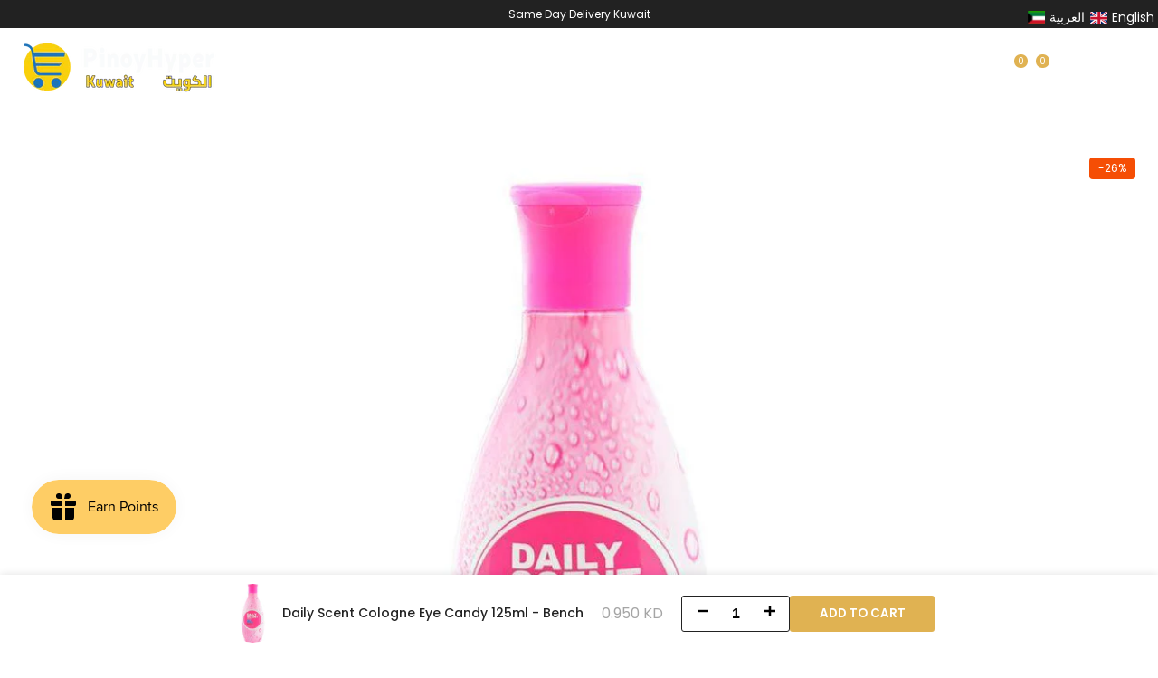

--- FILE ---
content_type: application/javascript; charset=utf-8
request_url: https://searchanise-ef84.kxcdn.com/preload_data.7P4L8W0V4E.js
body_size: 10154
content:
window.Searchanise.preloadedSuggestions=['dry fish sap sap','hair color','dr rashel','bl cream','cream silk','skin white','vitamin c','beauty and','dried fish','soy sauce','body lotion','cup noodles','coconut milk','glutinous rice','nestle cream','face wash','body wash','beauty products','fruit cocktail','dove soap','vaseline lotion','hair oil','vitamin e','boy bawang','whitening cream','sy glow','condensed milk','nivea lotion','face cream','lucky me','face serum','magic sarap','and v to','niacinamide serum','make up','cotton pads','baby oil','baking soda','cotton balls','nata de coco','honest glow','whitening soap','spaghetti sauce','gluta c','stick o','dry fish','sunblock cream','cream for face','peanut butter','ice cream','ponds cream','silver swan','sky flakes','nivea cream','panty liner','dr ra','hair c','dr ras','chicken feet','nescafe 3 in 1','skin care','dr alvin','sun screen','gluta white','beauty white','dr r','myra e','rdl babyface','shampoo and conditioner','peeling lotion','kojie san','corned beef','close up','dr rashe','brown sugar','cotton buds','creamsilk conditioner','vc toner','beauty white soap','you glow','rejuvenating set','smart watch','body soap','lotion whitening','niacinamide soap','green tea','coconut oil','body scrub','night cream','brilliant set','jasmine rice','feminine wash','hair clip','lux soap','facial cleanser','nescafe classic','eden cheese','cream face','mobile accessories','skin white lotion','magic sara','body oil','the ordinary','hair colo','facial wash','bear brand','ph care','face powder','shampoo s','star margarine','face mask','dr al','dr rash','garnier serum','tender juicy hotdog','power bank','tooth paste','colgate toothpaste','silka lotion','skin do','kojic soap','indomie fried noodles','conditioner conditioner','cream s','sinigang mix','pancit canton','skin lite','ls bl cream','fudgee bar','vaseline petroleum','roll on','sun block','castor oil','papaya soap','silka soap','moisturizing cream','color hair','perfume body','tender jui','sunsilk shampoo','retinol cream','sun cream','skin light cream','bagoong alamang','vitamin c serum','sunscreen cream','packing tape','chocolate in kuwait','serum for face','biscuits pinoy','pancit bihon','haino teko','nail polish','milk powder','cream o','slice bread','hair dryer','moisturizer for face','tooth brush','skin w','vegetables fresh','tender juicy','you glow babe','sim card','spanish bread','magic flakes','skinlite cream','beauty vault','dove s','hand cream','brilliant toner','dove shampoo','rdl cream','beauty product','rdl soap','perfect skin','rdl lotion','samsung a','magic sa','hair conditioner','fruit c','melasma cream','soap bar','kojic acid','pekas cream','head and shoulders','skin light','bluetooth headset','new arrivals','soap whitening','chicken liver','oyster sauce','rdl lo','kojic lotion','olive oil','pic a','phone case','coca cola','coffee nescafe','hotdog tender juicy','you glo','sunscreen for face','dr rashel serum','all purpose cream','myra e vitamin','golden bihon','super q','brilliant cream','vitamins c','luxe organix','skin white soap','toast bread','carotone cream','garnier cream','sanitary napkin','cotton pad','pineapple juice','century tuna','papaya lotion','skin doctor','indomie noodles','cooking food','korean noodles','lucky m','skin doc','victoria world','niacinamide cream','salicylic acid','pancit can','daily scent','crispy fry','mobile phone','corn beef','head and shoulder','brilliant soap','apple cider','pantene shampoo','slimming coffee','hair dye','dr a','cup noo','chia seeds','retinol serum','kojic s','glysolid cream','dark spot','bread pan','goree soap','kojic san','face c','hotdog 1kg','skin d','sotanghon noodles','vitamin e cream','face whitening cream','cream sil','bl c','coffee mate','hair co','glutathione capsule','head set','fresh fish','skin whi','fruit coc','pyary soap','snow bear','beauty soap','boy bawa','rice cooker','aloe vera','vc t','great taste','soy sa','dried fi','skin perfection','body spray','eye cream','fish fresh','beauty whi','nivea deodorant','cotton ball','garnier hair color','cheese ring','efficascent oil','turmeric soap','honest glo','milk fish','coconut powder','nescafe original','sy glo','hair serum','kiss beauty','ajinomoto seasoning','sunflower oil','brilliant sunscreen','biscuit cookies','soy s','nata de','bagoong spicy','tender juic','sanitary pads','chips snack','fruit cock','vc ton','sweet potato','sweet corn','rdl papaya','soft drinks','boy b','hot dog','vc to','bluetooth earphone','bench cologne','baby face','perfume spray','cup no','always pads','myra e vitamins','vatika shampoo','vegetables and fruits','you g','spaghetti combo','mang juan','dove cream','banana chips','dried fis','cream si','pancit ca','bl soap','pancit cant','evaporated milk','fudge bar','tempered glass','ponds facial wash','oil for hair','dried f','beef loaf','mega sardines','kojic cream','frozen foods','mr chips','ladys choice','ms tsung','hair brush','cup n','apple cider vinegar','shower gel','deodorant for women','mang tomas','tender ju','cooking oil','sky f','hair d','hair cream','beauty white capsule','eye liner','sulfur soap','hydra moist','bio oil','star mar','cup cake','brilliant s','toblerone chocolate','chocolate galaxy','sakura lotion','cheez it','sy glow lotion','del monte','hotdog chicken','sky fla','dr davey','whitening lotion','magic sar','nivea lo','hair col','mouth wash','st ives','slippers ladies','silver swan soy sauce','under arm','sy g','combo offer','moisturizer cream','cotton b','water bottle','silver swa','a bonne','vaseline lo','tinted sunscreen','glutinous rice flour','banana saba','rebisco crackers','fruit salad','clear shampoo','skin li','dark spots','skyflakes crackers','petroleum jelly','bread toast','hair b','skin magical','macaroni salad','rosemary oil','honest g','skin whit','baking so','vegetables leaves','baking powder','macaroni salad combo','feeling lotion','eskinol facial cleanser','gluta w','lip balm','mr gulaman','detergent powder','phone stand','datu p','chocolate milk','rice jasmine','star ma','dry fi','day cream','juicy cologne','spring roll','garnier face wash','rdl lot','aloe v','new arrival','maxi p','the o','carotone serum','frozen food','brilliant skin','dove so','fresh & white','her skin','luxe or','a bonn','beauty w','lip tint','sky fl','travel bag','make up set','luncheon meat','sardines mega','manicure set','skin white cream','napkin pads','bl cre','collagen set','facial cream','quaker oats','hair comb','toothpaste offer','brilliant sun','whitening face cream','myra e vitamin e','ear buds','dove lotion','habibi soap','vitamin e lotion','merry sun','bagoong balayan','alpha arbutin','body lo','kopiko blanca','fish sauce','japanese cream','bar soap','dry f','saba banana','the or','pantene conditioner','vaseline lip','goree beauty cream','rdl s','all p','maxi peel','rdl baby','cup noodle','can goods','brown rice','honest glow serum','fresh milk','rdl cleanser','dr althea','pancit c','a bo','chicken f','goree lotion','buko salad','rose water','skin wh','fruit co','vaseline lip therapy','body was','vitamin c cream','lip care','olay day and night cream','aha serum','hair straightener','nestle all purpose cream','goree set','bagoong dagupan','ls bl','dr rashel cream','face moisturizer','sun s','sunblock for face','pee wee','tender j','magic s','stress tab','kojic so','slimming tea','cheese it','mama sitas','body s','beauty and sy soap','kagayaku soap','headset wireless','toner face','sticky rice','gluta lipo','dr alv','golden me','biofit tea','perfume for women','keratin conditioner','barrio fiesta','luxe o','drinks and beverage','goree cream','enchanteur lotion','sunscreen spf 50','chicken hotdog','jack n jill','bath towel','bb cream','a b','hair mask','head an','soap box','cream silk conditioner','fresh and white','pansit bihon','niacinamide s','skin per','sky flak','face s','hair re','facial was','soy sau','body cream','melacare cream','tawas powder','ponds serum','malagkit rice','panty liners','cup nood','head phone','hair care','skin fighter','coconut juice','condense milk','case mobile','rice flour','t shirt','dove soa','kojic a','retinol set','baking s','eskinol papaya','snail white','corn flour','chicken fee','vaseline jelly','butter coconut','maxi pee','stik o','frozen collagen','cheese cake','lucky me noodles','ice c','peeling lo','cotton bu','dove conditioner','silka papaya','datu puti','kojie sa','slimming belt','coconut cream','magic cream','kojic soa','lip serum','maxi feel','face cre','headset bluetooth','her choice','dr rashel set','top gel','sky flake','sun protection','hair growth','head a','beauty milk','face care','soy sauc','cream for','ph ca','always sanitary pads','stc card','fruits and vegetables','comb hair','centella serum','star marga','rdl c','skin lite cream','beauty cream','dry fis','mela care','love jojo','datu puti soy sauce','ph c','facial foam','vibrant glamour','slim belt','mama sita','beauty va','lux s','collagen capsule','gluta whi','rdl papa','argentina corned beef','glutinous ri','powder milk','butter cream','safeguard soap','bath soap','bremod hair color','datu put','ascorbic acid','face was','glycolic acid','chia seed','tomato sauce','coffee mug','cream fo','skin p','lucky me beef','herbolene aloe petroleum jelly','nata de co','maxi peel 3','toasted bread','bagoong guisado','nata de c','body sc','star m','jergens lotion','sotanghon cup noodles','skin doctor sunblock','dairy milk','macaroni pasta','bread and toast','tide powder','coconut m','all pu','face soap','sinigang mi','kitchen were','bra set','dr alvi','lishou coffee','ding don','cotton p','bihon pancit','charger type c','eden ch','kojie san soap','lotion spf','chin chun su','vicks inhaler','johnson cream','coconut water','honest glow soap','snacks chips','underarm whitening','mogu mogu','dark s','luxe organi','himalayan salt','collagen c','panty lin','rdl bab','myra e lotion','niacinamide lotion','fairy skin','baby powder','jasmine rice 5kg','rice c','chicken skin','johnson baby powder','eden c','head and','the ord','boy ba','coconut mil','signal toothpaste','boy bawan','bear b','lip gloss','palmolive conditioner','nivea deo','garnier s','datu pu','rdl t','baby oi','fish crackers','snowbear candy','kiss b','skyflakes biscuits','creamsilk keratin conditioner','luggage bag','collagen serum','fruit cocktail del monte','dr hancy','dingdong snack','moisturizing cream for face','argan oil','apple c','hair dry','olay c','type c','rexona deodorant','gluta soap','face m','fam pads','conditioner shampoo','peanut bu','vacuum bag','hair remover','ding dong','korean product','phone holder','palmolive soap','cheese powder','ginger shampoo','butter toast','screen protector','face cream whitening','beauty vaul','body scr','for hair','pyary turmeric soap','kojic serum','corn starch','head & shoulder','glycerin cream','napkin with wings','coffee 3 in 1','a bonnè lotion','fish ball','cotton pa','all pur','face cleanser','skinwhite lotion','brown s','nivea roll on','pretty peach','star bread','skin l','cup noodl','headset wire','dove body wash','dark spo','hair s','olay day cream','gluta whitening','rebisco biscuits','mane n tail','melacare whitening cream','soft drink','samsung case','olay cream','banana leaves','silver s','close u','energen vanilla','nivea lot','dr rashel s','nata d','squid ball','ri chee','nata de coc','slimming capsule','bluetooth headphones','silka cleanser','palmolive shampoo','kiss bea','biko combo','spaghetti sau','electric fan','nestle cr','ice crea','bleaching soap','rdl p','hair g','j skin','nivea c','beauty wh','head and s','body scru','sun sc','rosmar kagayaku','vaseline lot','wireless bluetooth','socks women\'s','graham crackers','buko pandan','ponds toner','coconut mi','bear bra','face scrub','beef meat','kojic aci','powder face','ordinary serum','gluta whit','apple ci','nestle c','goree c','hair treatment','face toner','lux body wash','rdl papaya lotion','jasmine ri','sinigang sa sampalok','abonne lotion','ponds c','rdl l','brown su','wireless headset','body w','body wa','aloe vera shampoo','hair iron','peanut b','corn flakes','sardines fish','nestle crea','alicafe 3 in 1','eden che','lady\'s choice','ring light','pinky secret','mayonnaise 236ml','rdl no','face wa','earphone bluetooth','hopia ube','ponds powder','vitamins capsule','you gl','beauty whit','eyebrow pencil','face w','kasoy oil','collagèn lotion','glutinous r','avocado fruit','nutella chocolate spread 750g','bluetooth speaker','brilliant su','jasmin rice','shaver for ladies','silka lo','rdl to','spaghetti party combo pack','false teeth','magic fla','vaseline l','baby bench','belo soap','young coconut','kojic ac','ice cream dessert','milk po','carotone lotion','hair shampoo','lemon grass','piattos cheese','you glow ba','korean products','himalayan oil','magic f','foot scrub','black coffee','white flower','vc tone','the elf','beauty v','bench body spray','fish oil','powder detergent','vita shape','bleaching cream','face crea','eye brow','johnson baby','clover chips','sun scree','all purpose','lotion nivea','pert shampoo','himalaya face wash','soy sauce silver swan','baking sod','shampoo palmolive','nissin ramen','hair dr','rdl b','ice cre','glysolid lotion','vaseline gluta','sun c','umbrella rice','nail c','chicken li','sakura lo','cotton ba','collagen cream','white sugar','noodles pancit canton','sweet po','victoria perfume','silk soap','oil hair','lux so','kiss beauty sunscreen','body lot','la la','sun block cream','body mist','spaghetti noodles','oishi spicy','bl crea','energen chocolate','vitamins supplement','hair m','fruit cocktai','nivea crea','scar remover','headset with wire','napkins with wings','belo sunscreen','cover case','eden chee','bed sheet','cotton bud','black rice','green mango','goree serum','head and sh','مزيل عرق','sun b','cup noodles sotanghon','dove c','serum whitening','always pad','coco mama','under a','face seru','whitening capsule','face cr','hair st','face ser','belo cream','instant noodles','nivea lotio','ms t','rdl ton','kaong red','lip ba','papaya lo','gluta wh','corned bee','beauty of joseon','hair wax','dr.rashel serum','hair removal','amla oil','peanut butter creamy','nivea s','carotone soap','whitening s','glow babe','biscuit original','dr alvin soap','efficascent extreme','likas papaya soap','brown suga','dove deodorant','beauty vau','collagen mask','himalaya cream','fruit cockta','fried sardines','slimming co','facial wa','bear bran','corn bits','napkin period','ponds crea','mango fruit','skin perfe','collagen soap','mobile case','pepsi can','aloe vera gel','dr da','powder soap','the ordina','luxe organic','bear brand milk','hair oi','chocolate powder','vatika oil','day and night cream','you glow b','biscuits 10x31g','serum vitamin c','kasoy cream','slice b','face po','dr blem','pregnancy test','eden cheese 165g','nail color','lemon square','shoes for women','hair dy','baby fa','organic skin','sy glow soap','fabric conditioner','sunsilk conditioner','johnson baby oil','skin doct','skin doctor sunblock cream','dr wong','oral b','glutinous ric','peanut butt','derma roller','you glow bab','hair spray','her c','hair gro','deodorant cream','foot cream','del mon','green t','green peas','fam napkin','fairy skin set','hair mas','chicken sotanghon','gluta hya','nestle cre','toothpaste colgate','tapioca pearl','rebisco butter','pad lock','glutathione soap','snow b','fish cracker','dark spot remover','kojic toner','hair clips','bench perfume','kopiko brown','alpha ar','ligo sardines','slimming c','hair dye shampoo','rdl as','hair o','yoko cream','ph car','skin docto','chicken l','sotanghon instant','skin whitening','alcohol casino','garnier c','tender care','nata de coco green','facial c','sakura set','chicken breast','aloe ve','bear brand milk powder','hair r','color for hair','packing tape brown','bihon combo','corn b','black shampoo','tipas hopia','johnson soap','oppo a','aji no moto','vaseline lotio','butter c','eye serum','food coloring','papaya s','rexona women','red rice','a bon','magic fl','hair band','mr chip','enchanteur powder','kojic set','night c','dr rashel toner','nutella chocolate spread 400g','alada soap','salicylic acid cream','beauty p','feminine was','alpha a','rdl n','nissin cup noodles','sy gl','honest glow set','panty li','lotion papaya','porcelana astringent','face mas','maggi magic sarap','ali ca','wireless earphone','fruit cockt','luxe orga','her choi','moisturizer cream for face','dietary supplement','myra lotion','beauty white s','todays mixed fruit','baby o','head and shou','hair str','rice 5kg','dr skin','dove deo','lotion vaseline','fast charger','noodles indomie','hair accessories','panty l','milo energy drink','st dalfour','tender juicy hotdog purefoods','corn bee','tender juicy ho','sardines hot and spicy 155gm','alaska condensada','boy bawang cornick','garnier shampoo','hair stra','skinwhite soap','nail set','johnson powder','type c charger','band aid','negra soap','lady soft','belo s','liver spread','mama s','tang juice','vc toner 500ml','tuna can','nivea soap','kojic sa','gluta white cream','face ma','head and shoul','whitening lo','daily s','fairy ski','doctor skin','power ba','nivea l','vicks vaporub','chicken s','olay natural white','noodles cup','glutinous flour','spanish b','tinted sun','brilliant rejuvenating set','boy baw','ariel powder','kaong green','kiss be','jasmine r','rdl pa','goree s','skin lit','honest gl','almond oil','glutathione collagen','hair cl','pancit canton sweet and spicy','peeling lot','hair colour','underarm cream','collagen drink','yoga mat','inkax wireless','potato chips','nivea soft','nescafe gold','kojic lo','ascorbic acid vitamin c','shampoo conditioner','beauty white collagen','lishou slimming coffee','clothes women','face pow','acne cream','salad combo','cheese whiz','star margar','nescafe c','phone c','hair grow','likas papa','chicken cubes','spaghetti sa','lucky me sotanghon','facial scrub','dr alvin toner','palmolive s','ever beauty','silver sw','pineapple chunks','dr alvin set','pancit canto','knorr cubes','bra panty','green cross','samsung galaxy','indomie instant','soap powder','samsung a1','nivea cre','foot file','lux soa','under ar','dove sha','max candy','roller coaster','diana fils','hair removal cream','toblerone box','vit c','vitamins e','spaghetti s','cream f','baby face rdl','hot do','lactacyd feminine wash','phone accessories','nail poli','sugar brown','lemon s','deodorant spray','creamsilk keratin','slippers women','coca c','ls b','luxe org','silka s','nova chips','sanitary pad','milk pow','maxi pe','wax hair removal','olay crea','mountain dew','dove lo','skin f','cathy doll','gluta capsule','hair remo','mega sar','fudgee barr','dr s','anti aging','dr alt','fresh vegetables','traveling bag','coffee m','real me','rdl loti','collagen s','lux bath soap','smart wat','detox slim','peeling lotion face and body','potent c','mobile phones','power b','centrum multivitamin','rdl so','soap for face','super glue','centella set','star marg','hotdog 500g','care free','body serum','beef noodles','slice brea','mama earth','clean and clear','aloe ver','niacinamide moisturizer','bear br','sakura cream','magic chips','eye b','cerave cream','head band','hair rem','ooredoo prepaid recharge card','shaver for hair','beauty o','skin doctor sun','snacks combo','foundation cream','nescafé creamy','cream silk green','head and shoulders shampoo','lipstick matte','vitamin c capsule','coconut oi','vaseline g','beauty pro','hair ma','black h','red wine','lumpia roll','dr rashel sun','bluetooth microphone','johnson lotion','placenta soap','salicylic a','rice cook','tasty bread','milk fi','rdl lotio','shark oil','victoria se','rdl sunblock','winter jacket','sunscreen spf','juice drinks','honest glow products','the ordin','belo sun','facial w','case for','panty line','dove sh','brilliant suns','axis y','vaseline gluta hya','black s','zain card','dove sham','rosmar soap','soothing gel','rdl whitening cream','oyster sau','dark spot cream','foot s','iphone charger','honest glow s','medicine for','azelaic acid','hair color shampoo','skin c','papa feel','ms ts','disaar shampoo','fair lovely','dr han','conditioner keratin','kagayaku set','elica cream','kojie s','pekas toner','lipton tea','star margarin','dried fish bisugo','ar vitamin e','aloe vera moisturizer','bread crumbs','nail p','rdl a','mama si','spaghetti pasta','retinol c','himalaya shampoo','buko salad combo','fresh and white cream','e oil','555 fried sardines','sea food','you glow beauty white','magic c','chocolate drink','sakura lot','signal tooth paste','himalayan pink salt','so in love','papaya cream','gluta cream','toothbrush colgate','smart wa','de san','poten cee','perfume men','skin fi','silka papaya soap','body care','atay ng manok','sunblock spf','coffee black','food c','milk bread','ginisa mi','body lotio','hand c','rdl lotion papaya','hair seru','whitening so','cargo box','bioderm soap','foot care','niacinamide ser','aishi tokyo','golden b','bangus fish','sweet c','nail cleaning','milk f','blem dr','victoria world perfume','bottle water','indomie mi goreng','eye c','peeling lotio','hair ser','ethyl alcohol','fiesta pinoy','bihon noodles','night crea','luggage trolly','melasma remover','chicken wings','permanent hair color','niacinamide seru','corn f','luxe organ','hair t','rosmar product','gulaman powder','nail po','realme case','bag pack','mobile stand','combo pack','christmas tree','ph care feminine wash','st i','chia see','ube bread','ponds cre','fudgee ba','graham biscuit','multi vitamins','pall mall','downy fabric softener','pekas c','cuticle remover','chips combo','all purpo','medicine for headache','recharge card','baby cologne','sri lankan products','kotex pads','coconut po','skin ma','rejuv set','packing tap','alamang bagoong','ginger tea','pinoy food','skincare face','pekas crea','fairy skin sunscreen','body l','cat food','canned foods','skin perfect','maxi peel cream','mango fresh','pantene shampoo and conditioner','the ordinar','dr dave','argentina beef loaf','condensed creamer','can good','nail care','niacinamide so','cleanser face','roll o','daily sce','ice cr','dr rac','colgate toothbrush','sun bloc','face moisturizer cream','jasmine ric','belo essentials','lye water','pancit canton kalamansi','glutathione c','kraft cheese','rdl pap','mayonnaise salad','feelin fresh','hotdog purefoods','corned b','magic creams','eskinol natural','bio aqua','rdl papaya soap','tawas soap','mega sa','himalaya soap','sandwich spread','ice cream cream','ponds facial','ash blonde','habibi s','body sp','slippers black','fish cra','gluta gen c','green mask','gluta lotion','night dress','el maha','cerave moisturizing','rdl clean','myra e c','kasoy c','hair color black','rdl cle','ube flavor','haino te','skin magi','sim car','olay cre','beauty glow','hair cli','belo deodorant','dingdong mixed','fam na','dove b','face oil','alpha arbutin serum','her ch','sun screen cream','nana pads','vitamin d','thailand product','hair blo','mongo mongo','perfect s','sky flakes crackers','himalayan soap','hair gel','food color','ladys choi','rdl cl','ube c','sardines combo','magic flak','goree day and night cream','pyary turmeric','sun scr','dr d','glutathione collagen glow','shampoo dove','body so','rdl baby fa','detergent powder washing','ladys c','sugar white','dr ha','panty bra','fresh f','super bawang','selfie stick','face massage','baby f','koji san','oishi prawn','lady s','facial toner','ponds fa','cocoa powder','rice coo','stresstabs multi vitamin','buttered toast','sakura s','silka papa','v cut','head and sho','hair br','dove body','cleanser for face','youngs town','face se','baking soda powder','chicken fe','betadine feminine wash','elvive shampoo','white s','baby fac','sun cre','pimple patch','sun flower oil','cupp keyk','soy sou','brilliant t','pansit c','coca col','mena cream','cornstarch flour','gluta c lotion','packing ta','vaseline lip balm','blush on','dettol soap','fruit sala','cream 21 lotion','liver chicken','lip bal','chewing gum','coffe mate','555 sardines value pack','hair tie','vitamin e oil','fresh a','ube halaya','ube con','food colo','body shaper','anti acne','bihon or pansit-bihon','banana chip','rice toner','memory card','sliced bread','kojie san cream','food supplement','bangus milk fish','keratin treatment','banana l','rejuvenating toner','anua serum','lip b','kagayaku glutathione','chia s','beauty white so','olay night cream','noodles pack','face p','massage oil','ding ding','shrimp paste','cheddar cheese','muncher green peas','vaseline original','milk fis','mouth spray','tea bag','you glow soap','hair straight','garnier facial wash','hot d','lux or','skin white cleanser','sun scre','hair strai','3 in 1 coffee','pine apple','chick boy','red bull','baking po','brown sug','filipino food','rdl clea','sy glow set','vaseline oil','fresh an','fudgee bar chocolate','nescafe creamy white','dr rashel vitamin c','feeling lo','skin cream','donya maria','slippers for home','tawas deodorant','safe guard','sweet pota','sleep wear','vitamin e capsule','dr alth','lunch box','dr dav','kitchen tools','garnier ser','crispy fr','sports bra','glutinous rice 1kg','fresh fi','lux o','papaya so','watch for women','sanitary napkin pads','bremod hair','dr althe','tempered g','hair bru','skin perf','ginisa mix','tender juicy h','frozen fish','nail polis','kojic c','lucky me chicken','mr gu','mang t','scar removal','rice soap','white beauty','tinted s','push up bra','under wear','body wash liquid','whitening toothpaste','nissin cup','power ban','ali cafe','always na','bonne lotion','frozen f','dove de','magic flake','earphone wireless','beauty white cap','anti a','the serum niacinamide','beverages drinks','maxi peel zero','rdl facial cleanser','teeth whitening','breading mix','clear s','dr rashel product','feeling lotion skin care','sling bag','butter cookies','mane n tail shampoo','mr c','hansel biscuit','garnier seru','honor x','brilliant sunblock','salicylic acid toner','goree gold','centella toner','turmeric oil','black co','breast cream','long beans','medicine for cough','facial mask','sago tapioca','oyster sa','condensada sweetened','eden chees','perfume for men','myra e ca','dr.rashel cream','beef loa','native malagkit','hair bl','hand crea','beauty s','sinigang m','ujooba beauty cream','food s','tuna fish','katialis ointment','sweet potat','stand phone','silka lot','color hai','sunscreen brilliant','skin m','skin doctor s','brilliant serum','t s','energy drink','charger cable','beauty pr','avocado fresh','daily scen','oppo case','slice bre','castor oi','bar bilat','inkax bluetooth','tresemme shampoo and conditioner','black heads','black hair','fish c','balon balonan','sensodyne toothpaste','rebisco choco','frozen c','sunblock lotion','888 under arm cream','body oi','organic skin underarm','cream cheese','shoes nike','night wear','eskinol cleanser','slim tea','silka so','red horse','rosemary shampoo','vibrant g','graham biscuits','night cre','sun crea','tea tree','retinol s','korean food','laundry soap','chocolate mix','can foods','glow lean','safeguard white','toblerone milk chocolate with','chicken nuggets','dove con','loreal shampoo','nivea so','nescafe stick','anti dandruff shampoo','nivea body lotion','hotdog sadia','soap b','toast b','banana ketchup','mini fan','kojic acid soap','shredded coconut','biscuits cake','comfort fabric','black hair dye','samsung charger','gluta white lotion','great taste choco','honest glow sunscreen','tooth b','soya sauce','niacinamide soa','facial clean','tea tree oil','collagen toner','n green','lipton green tea','kiss beau','skin care product','magic crea','del mo','skin white lo','eye mask','rdl sun','head s','belo lotion','chocolates all','dove bo','spanish brea','purefoods hotdog','tide bar','milk p','cetaphil product','cream silk keratin','deodorant nivea','sim ca','bath s','screen p','luxe slim','whitening soa','san marino','foot mask','make u','fish sau','sun flower','brilliant rejuvenating','brown ri','sinigang mix sa sampalok','lazy cream','rdl soa','spring r','pyary s','hyaluronic acid','3in1 coffee','garnier night cream','glutinous rice 1 kg royal rice','banana lea','always pa','shea butter','ms tsu','hikari sun','papaya lot','vatika conditioner','oyster sauce mama sitas','golden m','foundation powder','whitening lot','ajinomoto mix','facial cl','pepsi bottle','sweet pot','health and beauty','sweet co','facial wash for face','water b','black hair shampoo','skin ca','retinol crea','body lotion whitening','goree avocado','slim coffee','sim c','cheese po','habibi babad soap daily','porcelana toner','omega pain killer','vaseline s','vaseline gl','signal too','vaseline cream','iron for clothes','milo powder','fruit sa','cream 21 cream','squid balls','eye bro','spring ro','vatika hair cream','boy bawang garlic','garnier se','fresh fis','lemon sq','vaseline body oil','sri lanka','water bo','green c','silka lotio','packing t','laundry powder','ordinary niacinamide','facial cle','johnson b','melasma c','some by mi','shoes women','merry s','neck pillow','socks black','mackerel fish','st dal','nail pol','carefree pantyliner','kopiko b','basmati rice','condensed filled milk 300ml','chili powder','mang jua','eye crea','stc recharge','skinlite lotion','zain recharge','weighing scale','surf powder','face moi','rdl facial','serum niacinamide','cup keyk','shrimp frozen','daily sc','electric kettle','skin perfec','johnson ba','coffee ma','fudgee b','phone ca','mr gula','golden bi','pancit b','peanut butte','samsung a0','drinking water','fresh and w','digestive biscuits','green m','toothbrush oral b','lip t','peanut butter spread','bubble gum','bonita himalayan pink salt oil','whitening cre','signal tooth','phone cover','curry powder','color ha','screen pro','skin pe','olay cr','canton noodles','rdl ast','japan cream','niacinamide toner','lady choice','sleeping mask','johnson bab','spaghetti sauc','star margari','mouth was','poten c','porcelana cream','silka papaya lotion','garnier cleanser','vaseline loti','peeling soap','vitress hair','واقي شمس','clip for hair','buko sala','ensaymada bread','japan sakura','fresh white','sinigang mix with gabi','shampoo sunsilk','water drink','salonpas patch','vitamin c ser','keratin shampoo','lip s','glutathione lotion','roll on deodorant','cup cak','abutine 3c3','sun blo','rdl crea','chin c','معجون اسنان','health care','the el','hot water bag','brilliant lotion'];